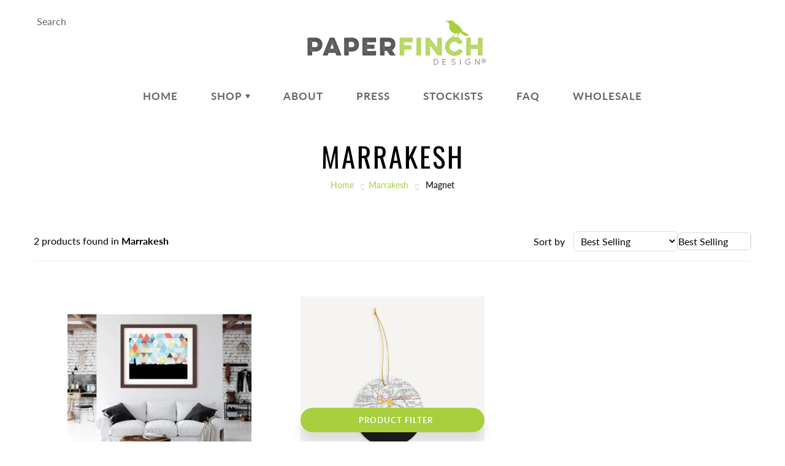

--- FILE ---
content_type: text/css
request_url: https://paperfinch.com/cdn/shop/t/13/assets/devst-styles.scss.css?v=127308677842781114431589989635
body_size: -561
content:
.size-swatch-block {
  /*   display: none;  */ }

.product-item-caption-price.product-customizer-customizations-total {
  opacity: 1;
  font-weight: bold; }

.swatch .product-item-caption-select-title {
  text-transform: uppercase;
  font-weight: normal; }

.dev-select-option {
  padding-bottom: 12px; }

.not_color-swatch-block {
  margin-left: 0; }


--- FILE ---
content_type: text/javascript
request_url: https://paperfinch.com/cdn/shop/t/13/assets/dev-script.js?v=107750252315120508211589989635
body_size: -497
content:
jQuery(document).ready(function($){$(".dev-select-option select").change(function(event){$('input[value="'+$(this).val()+'"]').trigger("click")}),$(".dev-select-option select, .product-customizer-options select").change(function(){let productDefaultPrice=$("#ProductPrice-product-template span.money").first().text();productDefaultPrice=Number(productDefaultPrice.slice(1));let customizerPrice=$(".product-customizer-customizations-total span").first().text();customizerPrice=Number(customizerPrice.slice(1));let devTotalPrice=customizerPrice+productDefaultPrice;devTotalPrice=devTotalPrice.toFixed(2),$("#dev-custom-price span").text("$"+devTotalPrice)})});
//# sourceMappingURL=/cdn/shop/t/13/assets/dev-script.js.map?v=107750252315120508211589989635
